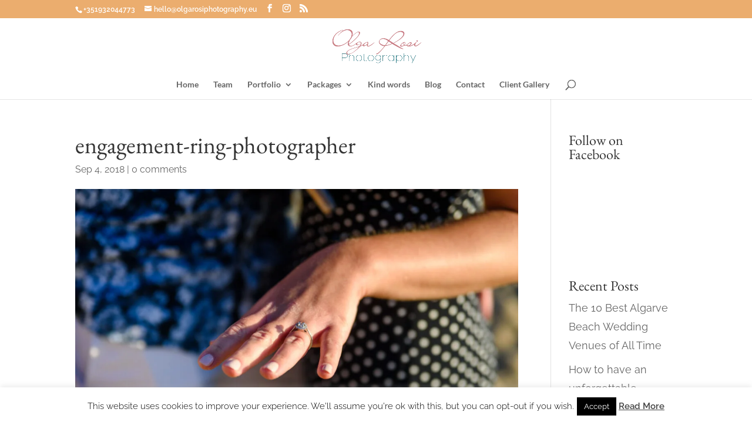

--- FILE ---
content_type: text/plain
request_url: https://www.google-analytics.com/j/collect?v=1&_v=j102&a=1679007755&t=pageview&_s=1&dl=https%3A%2F%2Folgarosiphotography.eu%2Fdsc_9675%2F&ul=en-us%40posix&dt=engagement-ring-photographer%20%7C%20Olga%20Rosi%20Photography&sr=1280x720&vp=1280x720&_u=IEBAAEABAAAAACAAI~&jid=1503204367&gjid=2132032388&cid=1405763340.1769947915&tid=UA-115768351-1&_gid=842329663.1769947915&_r=1&_slc=1&z=859084918
body_size: -452
content:
2,cG-CM8W67L27H